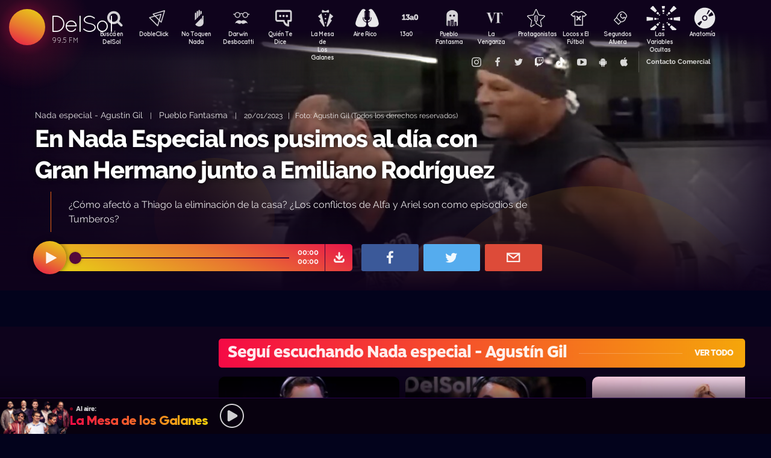

--- FILE ---
content_type: text/html; charset=UTF-8
request_url: https://dl.uy/pueblofantasma/nadaespecia/en-nada-especial-nos-pusimos-al-dia-con-gran-hermano-junto-a-emiliano-rodriguez
body_size: 67063
content:

<!doctype html>
<!--
Diseño UI/UX & HTML/CSS/JS Front-End, identidad visual y diseño: Fede Hartman — ✉️ fede😁hartman.uy — http://fede.hartman.uy – https://www.linkedin.com/in/fedehartman/
Desarrollo de Backend/Frontend & API: Pablo Erartes | https://www.linkedin.com/in/pablo-erartes-97457a23/
Desarrollo v1.0: Oct 2016 / Ene 2017
-->
<html lang="es-UY" prefix="og: http://ogp.me/ns# fb: http://ogp.me/ns/fb# article: http://ogp.me/ns/article#">
<head>
  <meta charset="utf-8">
  <title>En Nada Especial nos pusimos al día con Gran Hermano junto a Emiliano Rodríguez | Pueblo Fantasma | Nada especial - Agustín Gil DelSol</title>
  <meta name="viewport" content="width=device-width, initial-scale=1.0, viewport-fit=cover">
  <link rel="apple-touch-icon" sizes="180x180" href="https://dl.uy//public/lb/img/favicons/apple-touch-icon.png?v=2020">
  <link rel="icon" type="image/png" sizes="32x32" href="https://dl.uy//public/lb/img/favicons/favicon-32x32.png?v=2020">
  <link rel="icon" type="image/png" sizes="16x16" href="https://dl.uy//public/lb/img/favicons/favicon-16x16.png?v=2020">
  <link rel="manifest" href="https://dl.uy//public/lb/img/favicons/site.webmanifest?v=2020">
  <link rel="mask-icon" href="https://dl.uy//public/lb/img/favicons/safari-pinned-tab.svg?v=2020" color="#f56c0a">
  <link rel="shortcut icon" href="https://dl.uy//public/lb/img/favicons/favicon.ico?v=2020">
  <meta name="msapplication-TileColor" content="#01011c">
  <meta name="theme-color" content="#01011c">
  <link href="//cdn.dl.uy" rel="dns-prefetch">
  <meta name="google-site-verification" content="qax4WYMBkSWuzVWTVYNe2toKBC_BzNwyc0tC0nlUPoM" />
<meta name="facebook-domain-verification" content="k32mctak89148o2jqpruoxovhb698r" />
  <meta property="fb:app_id" content="101539647024567" />
<meta name="description" content="¿Cómo afectó a Thiago la eliminación de la casa? ¿Los conflictos de Alfa y Ariel son como episodios de Tumberos?" />
<meta property="og:image" content="https://cdn.dl.uy/solredes/37/37184.jpg?rand=848839540">
<meta property="og:title" content="En Nada Especial nos pusimos al día con Gran Hermano junto a Emiliano Rodríguez">
<meta property="og:url" content="https://dl.uy/pueblofantasma/nadaespecia/en-nada-especial-nos-pusimos-al-dia-con-gran-hermano-junto-a-emiliano-rodriguez">
<meta property="og:description" content="¿Cómo afectó a Thiago la eliminación de la casa? ¿Los conflictos de Alfa y Ariel son como episodios de Tumberos?">
<meta property="og:type" content="article" />
<meta property="article:author" content="http://facebook.com/DelSolUy" />
<meta property="article:section" content="Nada especial - Agustín Gil" />
<meta name="twitter:title" content="En Nada Especial nos pusimos al día con Gran Hermano junto a Emiliano Rodríguez">
<meta name="twitter:description" content="¿Cómo afectó a Thiago la eliminación de la casa? ¿Los conflictos de Alfa y Ariel son como episodios de Tumberos?">
<meta name="twitter:image" content="https://cdn.dl.uy/solredes/37/37184.jpg?rand=848839540">
<meta name="twitter:card" content="summary_large_image">
<meta name="twitter:creator" content="@DelSolUy" />
<meta name="twitter:site" content="@DelSolUy" />
<meta property="twitter:account_id" content="791043270260494337">
  <style>
    #body--loader{width:100vw;height:100vh;position:fixed;left:0;top:0;z-index:9000001;display:grid;place-items:center;background-color:#03031c}.loader--hide{animation-name:aniloaderhide;opacity:1;animation-duration:250ms;animation-fill-mode:forwards;animation-timing-function:ease-out}.loader--show{animation-name:aniloadershow;opacity:0;animation-duration:250ms;animation-fill-mode:forwards;animation-timing-function:ease-out}.body--loadersol{margin-bottom:30px;width:70px;height:80px;display:flex;justify-content:space-between;align-items:center;align-content:center}.body--loadersol1,.body--loadersol2,.body--loadersol3{width:20px;height:20px;border-radius:50%;background-image:-moz-linear-gradient(67deg,#f50a45 0,#f5ce0a 100%);background-image:-webkit-linear-gradient(67deg,#f50a45 0,#f5ce0a 100%);background-image:-ms-linear-gradient(67deg,#f50a45 0,#f5ce0a 100%);animation-name:aniloadersol;opacity:0;animation-duration:750ms;animation-iteration-count:infinite;animation-fill-mode:forwards;animation-timing-function:cubic-bezier(.55,.01,.55,1)}.body--loadersol2{animation-delay:250ms}.body--loadersol3{animation-delay:.5s}@keyframes aniloaderhide{0%{opacity:1;visibility:show}100%{opacity:0;visibility:hidden}}@keyframes aniloadershow{0%{opacity:0;visibility:hidden}100%{opacity:1;visibility:show}}@keyframes aniloadersol{0%{opacity:0;margin-bottom:-20px}50%{opacity:.81;margin-bottom:20px}100%{opacity:0;margin-bottom:-20px}}
  </style>
  <link rel="stylesheet" href="https://dl.uy//public/lb/css/style.css?v=2021-011">
  <link rel="stylesheet" href="https://dl.uy//public/lb/css/not-compiled-styles.css?v=2026-01-19 14:42:17">
  <link rel="stylesheet" href="https://dl.uy//public/lb/css-new/styles.css?v=2026-01-19 14:42:17">
  <script>
    var URL_BASE = "https://dl.uy/";
    var VIVO = [];
    var DOBLE = false
  </script>
  <script src="https://dl.uy//public/lb/js/sol.js?v=202110"></script>
  <script src="https://dl.uy//public/lb/js/streaming_2022.js?v=202201"></script>
</head>

<body class="body-interna body-audio">
    <input type="hidden" id="server-time" value="1442">
    <input type="hidden" id="server-week-day" value="1">
<div id="fb-root"></div>
<script async defer crossorigin="anonymous" src="https://connect.facebook.net/es_LA/sdk.js#xfbml=1&version=v8.0&appId=101539647024567&autoLogAppEvents=1" nonce="niZGwWpF"></script>
<!-- Loader
--------------------------->
<div id="body--loader" class="loader--hide"><div class="body--loadersol"><div class="body--loadersol1"></div><div class="body--loadersol2"></div><div class="body--loadersol3"></div></div></div>

<!-- Facebook
--------------------------->
<div id="fb-root"></div>
<script async defer crossorigin="anonymous" src="https://connect.facebook.net/es_LA/sdk.js#xfbml=1&version=v3.2&appId=101539647024567&autoLogAppEvents=1"></script>

<!-- Twitter
--------------------------->
<script>window.twttr=function(t,e,r){var n,i=t.getElementsByTagName(e)[0],w=window.twttr||{};return t.getElementById(r)?w:((n=t.createElement(e)).id=r,n.src="https://platform.twitter.com/widgets.js",i.parentNode.insertBefore(n,i),w._e=[],w.ready=function(t){w._e.push(t)},w)}(document,"script","twitter-wjs");</script>




<!-- Header ====================================================== -->
<header class="main-header">
  <div class="imago">
      <h1><a class="lnApp" href="https://dl.uy/" title="Volvé a DelSol">DelSol</a></h1>
      <h2 class="imago-frecuencias">
          <div class="imago-frecuencia imago-frecuencia-1">99.5 FM<span>&nbsp;</span></div>
          <div class="imago-frecuencia imago-frecuencia-2">99.5 FM<span>&nbsp;</span></div>
          <div class="imago-frecuencia imago-frecuencia-3">99.5 FM<span>&nbsp;</span></div>
      </h2>
  </div>
</header>

<!-- **** -->
<div class="buscador-bot-mobile"><a href="#" title="Buscar">Buscá</a></div>

<div class="buscador-box none">
    <div class="buscador-wrapper">
        <div class="cierrabuscador"></div>
        <form id="frmSearch">
            <input id="seacher" autocomplete="off" name="seacher" type="search" placeholder="Buscá programas, secciones, episodios" />
            <button type="submit" value="" name="btBuscar"></button>
        </form>
    </div>
</div>
<!-- **** -->

<nav class="main-nav">
    <div class="main-nav-programas">
        <div class="mobile-menu-swiper">
            <div class="swiper-wrapper">
                <div class="swiper-slide m-programa m-bu no-mobile">
                    <a class="m-bu" href="#" title="Buscar">Buscá en DelSol</a>
                </div>
                <div class="swiper-slide m-programa">
                    <a class="lnApp m-doble" href="https://dl.uy/dobleclick" title="DobleClick">DobleClick</a>
                </div>
                <div class="swiper-slide m-programa">
                    <a class="lnApp m-notoquen" href="https://dl.uy/notoquennada" title="No Toquen Nada">No Toquen Nada</a>
                </div>
                <div class="swiper-slide m-programa">
                    <a class="lnApp m-darwin" href="https://dl.uy/notoquennada/darwin" title="Darwin Desbocatti">Darwin
                        <br>Desbocatti</a>
                </div>
                <div class="swiper-slide m-programa">
                    <a class="lnApp m-quiente" href="https://dl.uy/quientedice" title="Quién Te Dice">Quién Te Dice</a>
                </div>
                <div class="swiper-slide m-programa">
                    <a class="lnApp m-mesa" href="https://dl.uy/lamesa" title="La Mesa De Los Galanes">La Mesa de
                        <br> Los Galanes</a>
                </div>
                <div class="swiper-slide m-programa">
                    <a class="lnApp m-airerico" href="https://dl.uy/airerico" title="Aire Rico">Aire Rico</a>
                </div>
                <div class="swiper-slide m-programa">
                    <a class="lnApp m-trece" href="https://dl.uy/13a0" title="13a0">13a0</a>
                </div>
                <div class="swiper-slide m-programa">
                    <a class="lnApp m-pueblo" href="https://dl.uy/pueblofantasma" title="Pueblo Fantasma">Pueblo Fantasma</a>
                </div>
                <div class="swiper-slide m-programa">
                    <a class="lnApp m-dolina" href="https://dl.uy/dolina" title="La Venganza Será Terrible">La Venganza</a>
                </div>
                <div class="swiper-slide m-programa">
                    <a class="lnApp m-protagonistas" href="https://dl.uy/protagonistas" title="Protagonistas">Protagonistas</a>
                </div>
                <div class="swiper-slide m-programa">
                    <a class="lnApp m-locos" href="https://dl.uy/locosxporelfutbol" title="Locos x El Fútbol">Locos x El Fútbol</a>
                </div>
                <div class="swiper-slide m-programa">
                    <a class="lnApp m-segundos" href="https://dl.uy/segundosafuera" title="Segundos Afuera">Segundos Afuera</a>
                </div>
                <div class="swiper-slide m-programa">
                    <a class="lnApp m-lasvariablesocultas" href="https://dl.uy/lasvariablesocultas" title="Las Variables Ocultas">Las Variables Ocultas</a>
                </div>
                <div class="swiper-slide m-programa">
                    <a class="lnApp m-anatomia" href="https://dl.uy/anatomia" title="Anatomía">Anatomía</a>
                </div>
                <!-- <div class="swiper-slide m-programa">
                    <a class="lnApp m-emitidos" href="https://dl.uy/paso" title="Pasó en DelSol">Pasó en DelSol</a>
                </div> -->
                <div class="swiper-slide m-social m-in">
                    <a target="_blank" href="https://instagram.com/DelSolUy" title="Seguinos en Instagram">
                        <span class="none">Instagram</span>
                    </a>
                </div>
                <div class="swiper-slide m-social m-fb">
                    <a target="_blank" href="https://facebook.com/DelSolUy" title="Hacete fan en Facebook">
                        <span class="none">Facebook</span>
                    </a>
                </div>
                <div class="swiper-slide m-social m-tw">
                    <a target="_blank" href="https://twitter.com/DelSolUy" title="Seguinos en Twitter">
                        <span class="none">Twitter</span>
                    </a>
                </div>
                <div class="swiper-slide m-social m-tch">
                    <a target="_blank" href="https://twitch.tv/delsoluy" title="Twitch">
                        <span class="none">Twitch</span>
                    </a>
                </div>
                <div class="swiper-slide m-social m-me">
                    <a target="_blank" href="https://www.tiktok.com/@delsoluy" title="TikTok">
                        <span class="none">TikTok</span>
                    </a>
                </div>
                <div class="swiper-slide m-social m-yt">
                    <a target="_blank" href="https://www.youtube.com/channel/UCwxfiP2WBmLEblsrGgwWNMA" title="Nuestro canal de YouTube">
                        <span class="none">YouTube</span>
                    </a>
                </div>
                <div class="swiper-slide m-social m-an">
                    <a target="_blank" href="https://play.google.com/store/apps/details?id=com.delsol.app" title="Bajate la app de Android">
                        <span class="none">Android</span>
                    </a>
                </div>
                <div class="swiper-slide m-social m-io">
                    <a target="_blank" href="https://apps.apple.com/uy/app/delsol-99-5/id1302379976" title="Bajate la app de iOs">
                        <span class="none">iOs</span>
                    </a>
                </div>
                <div class="swiper-slide m-social m-co m-co-ka">
                    <a href="#" title="Contacto Comercial">Contacto Comercial</a>
                </div>
            </div>
            <div class="swiper-scrollbar none"></div>
        </div>
    </div>
</nav>
<div class="main-header-oscuro none"></div>

<!-- **** -->
<div id="dynContent">
    
<div class="hero  audio-hero">
    <section>
        <div class="article-reproductor-box">
            <article>
                <h6>
                    <a id="contentPrograma" title="Nada especial - Agustín Gil – Pueblo Fantasma" class="lnApp" href="https://dl.uy/pueblofantasma/nadaespecia">Nada especial - Agustín Gil</a>
                    &nbsp;&nbsp;&nbsp;|&nbsp;&nbsp;&nbsp;
                    <a title="Ir a Pueblo Fantasma" class="lnApp" href="https://dl.uy/pueblofantasma">Pueblo Fantasma</a>
                    <span class="nomobile">&nbsp;&nbsp;&nbsp;|&nbsp;&nbsp;&nbsp;</span>
                    <span>20/01/2023&nbsp;&nbsp;&nbsp;|&nbsp;&nbsp;&nbsp;Foto: Agustin Gil (Todos los derechos reservados)</span>
                </h6>
                <h4 id="contentTitulo"><a class="lnApp" href="https://dl.uy/pueblofantasma/nadaespecia/en-nada-especial-nos-pusimos-al-dia-con-gran-hermano-junto-a-emiliano-rodriguez">En Nada Especial nos pusimos al día con Gran Hermano junto a Emiliano Rodríguez</a></h4>
                <p>¿Cómo afectó a Thiago la eliminación de la casa? ¿Los conflictos de Alfa y Ariel son como episodios de Tumberos?</p>
            </article>

            <div class="reproductor">
                <div class="boton-play-repro" id="repro-playpause"></div>
                <div class="reproductor-body">
                    <div id="repro-progressbar"></div>
                    <div class="repro-volume"><div id="repro-volume"></div></div>
                    <div class="repro-timer"><p><span id="repro-time-current">00:00</span><br><span id="repro-time-total">00:00</span></p></div>
                    <div class="repro-down"><a target="_blank" href="https://dl.uy/download.php?ID=37184"></a></div>

                    <audio id="reproductor" preload="none">
                                                <source src="https://cdn.dl.uy//solmp3/37184.mp3" type="audio/mpeg">
                                            </audio>
                </div>
            </div>
            <div class="social-box">
                <a target="_blank" class="social-bot social-bot-fb"
                  href="https://www.facebook.com/share.php?u=https://dl.uy/pueblofantasma/nadaespecia/en-nada-especial-nos-pusimos-al-dia-con-gran-hermano-junto-a-emiliano-rodriguez&En Nada Especial nos pusimos al día con Gran Hermano junto a Emiliano Rodríguez">
                  <span>Compartilo</span>
                </a>
                <a target="_blank" class="social-bot social-bot-tw"
                  href="https://twitter.com/home?status=En Nada Especial nos pusimos al día con Gran Hermano junto a Emiliano Rodríguez&rdquo;%20→%20https://dl.uy/pueblofantasma/nadaespecia/en-nada-especial-nos-pusimos-al-dia-con-gran-hermano-junto-a-emiliano-rodriguez%20%7C%20v&iacute;a%20%40DelSolUy">
                  <span>Tuitealo</span>
                </a>
                <a class="social-bot social-bot-wa"
                  href="whatsapp://send?text=Escuchá&nbsp;En Nada Especial nos pusimos al día con Gran Hermano junto a Emiliano Rodríguez&nbsp;acá&nbsp;de&nbsp;Pueblo Fantasma&nbsp;acá:https://dl.uy/pueblofantasma/nadaespecia/en-nada-especial-nos-pusimos-al-dia-con-gran-hermano-junto-a-emiliano-rodriguez">
                  <span>Contalo</span>
                </a>
                <a target="_blank" class="social-bot social-bot-co"
                  href="mailto:?subject=En Nada Especial nos pusimos al día con Gran Hermano junto a Emiliano Rodríguez&body=En Nada Especial nos pusimos al día con Gran Hermano junto a Emiliano Rodríguez%20→%20https://dl.uy/pueblofantasma/nadaespecia/en-nada-especial-nos-pusimos-al-dia-con-gran-hermano-junto-a-emiliano-rodriguez">
                  <span>Mandalo</span>
                </a>
            </div>
        </div>
    </section>
    <div class="efectos"><div class="circulito1"></div><div class="circulito2"></div><div class="circulito3"></div><div class="shadow-left"></div><div class="shadow-bot"></div><div class="shadow-right"></div><div class="shadow-top"></div></div>
    <div class="blur" style="background: url(https://cdn.dl.uy//solimg/360x360/26/26407.jpg) repeat center center;"></div>
    <figure><picture>
    <source id="contentImg" media="(max-width: 1023px)" srcset="https://cdn.dl.uy//solimg/360x360/26/26407.jpg">
    <img src="https://cdn.dl.uy//solimg/894x503/26/26407.jpg" alt="En Nada Especial nos pusimos al día con Gran Hermano junto a Emiliano Rodríguez - Nada especial - Agustín Gil - Pueblo Fantasma | DelSol 99.5 FM">
  </picture></figure>
</div>


<script async src="https://platform.twitter.com/widgets.js" charset="utf-8"></script>
<!-- /meta contens -->


<section class="relacionadas none">
    <div id="tirasbanners" class="acávanlosbanners">
                                                                    </div>
    <div class="tira pueblofantasma nadaespecia">
  <h3 class="dl--tira-h3">
    <a class="lnApp" href="https://dl.uy/pueblofantasma/nadaespecia" target="_blank">
      <span class="dl--tira-h3-programa">Seguí escuchando Nada especial - Agustín Gil</span>
      <span class="dl--tira-h3-line"></span>
      <span class="dl--tira-h3-vertodo">Ver todo</span>
    </a>
  </h3>
  <div class="tira-swiper">
      <div class="swiper-wrapper">
                    <div class="swiper-slide"><div class="notita-audio  ">
    <a class="tira-link lnApp" href="https://dl.uy/pueblofantasma/nadaespecia/que-subastarias-del-mundo-de-famosos-en-uruguay"></a>
    <figure>
        <img src="https://cdn.dl.uy//solimg/320X180/32/32023.jpg" alt="¿Qué subastarías del mundo de famosos en Uruguay? - Nada especial - Agustín Gil - DelSol 99.5 FM">
    </figure>
    <article>
        <h4><a class="lnApp" href="https://dl.uy/pueblofantasma/nadaespecia/que-subastarias-del-mundo-de-famosos-en-uruguay">¿Qué subastarías del mundo de famosos en Uruguay?</a></h4>
        <small>
          <a class="lnApp" href="https://dl.uy/pueblofantasma/nadaespecia">
            Nada especial - Agustín Gil          </a><br>
          Pueblo Fantasma          &nbsp;&nbsp;•&nbsp;&nbsp;
          19/04/2024        </small>
    </article>
</div></div>
                    <div class="swiper-slide"><div class="notita-audio  ">
    <a class="tira-link lnApp" href="https://dl.uy/pueblofantasma/nadaespecia/gran-hermano-nuevas-personalidades"></a>
    <figure>
        <img src="https://cdn.dl.uy//solimg/320X180/31/31446.jpg" alt="Gran Hermano: nuevas personalidades - Nada especial - Agustín Gil - DelSol 99.5 FM">
    </figure>
    <article>
        <h4><a class="lnApp" href="https://dl.uy/pueblofantasma/nadaespecia/gran-hermano-nuevas-personalidades">Gran Hermano: nuevas personalidades</a></h4>
        <small>
          <a class="lnApp" href="https://dl.uy/pueblofantasma/nadaespecia">
            Nada especial - Agustín Gil          </a><br>
          Pueblo Fantasma          &nbsp;&nbsp;•&nbsp;&nbsp;
          08/03/2024        </small>
    </article>
</div></div>
                    <div class="swiper-slide"><div class="notita-audio  ">
    <a class="tira-link lnApp" href="https://dl.uy/pueblofantasma/nadaespecia/marcela-iglesias-la-barbie-argentina-que-vive-en-hollywood"></a>
    <figure>
        <img src="https://cdn.dl.uy//solimg/320X180/31/31327.jpg" alt="Marcela Iglesias: la Barbie argentina que vive en Hollywood - Nada especial - Agustín Gil - DelSol 99.5 FM">
    </figure>
    <article>
        <h4><a class="lnApp" href="https://dl.uy/pueblofantasma/nadaespecia/marcela-iglesias-la-barbie-argentina-que-vive-en-hollywood">Marcela Iglesias: la Barbie argentina que vive en Hollywood</a></h4>
        <small>
          <a class="lnApp" href="https://dl.uy/pueblofantasma/nadaespecia">
            Nada especial - Agustín Gil          </a><br>
          Pueblo Fantasma          &nbsp;&nbsp;•&nbsp;&nbsp;
          01/03/2024        </small>
    </article>
</div></div>
                    <div class="swiper-slide"><div class="notita-audio  ">
    <a class="tira-link lnApp" href="https://dl.uy/pueblofantasma/nadaespecia/cata-de-gran-hermano-no-se-guardo-nada"></a>
    <figure>
        <img src="https://cdn.dl.uy//solimg/320X180/31/31005.jpg" alt="Cata de Gran Hermano no se guardó nada  - Nada especial - Agustín Gil - DelSol 99.5 FM">
    </figure>
    <article>
        <h4><a class="lnApp" href="https://dl.uy/pueblofantasma/nadaespecia/cata-de-gran-hermano-no-se-guardo-nada">Cata de Gran Hermano no se guardó nada </a></h4>
        <small>
          <a class="lnApp" href="https://dl.uy/pueblofantasma/nadaespecia">
            Nada especial - Agustín Gil          </a><br>
          Pueblo Fantasma          &nbsp;&nbsp;•&nbsp;&nbsp;
          12/02/2024        </small>
    </article>
</div></div>
                              <div class="swiper-slide slide-ver-mas"><a class="lnApp" href="https://dl.uy/pueblofantasma/nadaespecia">Más contenido de Seguí escuchando Nada especial - Agustín Gil</a></div>
                </div>
      <div class="swiper-arrows-tira"><div class="swiper-button-next"></div><div class="swiper-button-prev"></div></div>
  </div>
</div><div class="tira pueblofantasma">
  <h3 class="dl--tira-h3">
    <a class="lnApp" href="https://dl.uy/pueblofantasma" target="_blank">
      <span class="dl--tira-h3-programa">Pueblo Fantasma</span>
      <span class="dl--tira-h3-line"></span>
      <span class="dl--tira-h3-vertodo">Ver todo</span>
    </a>
  </h3>
  <div class="tira-swiper">
      <div class="swiper-wrapper">
                    <div class="swiper-slide"><div class="notita-audio  ">
    <a class="tira-link lnApp" href="https://dl.uy/pueblofantasma/sexualidadessintabu/que-es-la-sexualidad"></a>
    <figure>
        <img src="https://cdn.dl.uy//solimg/320X180/35/35669.jpg" alt="¿Qué es la sexualidad? - Sexualidades sin tabú - Yamila Diaz - DelSol 99.5 FM">
    </figure>
    <article>
        <h4><a class="lnApp" href="https://dl.uy/pueblofantasma/sexualidadessintabu/que-es-la-sexualidad">¿Qué es la sexualidad?</a></h4>
        <small>
          <a class="lnApp" href="https://dl.uy/pueblofantasma/sexualidadessintabu">
            Sexualidades sin tabú - Yamila Diaz          </a><br>
          Pueblo Fantasma          &nbsp;&nbsp;•&nbsp;&nbsp;
          10/03/2025        </small>
    </article>
</div></div>
                    <div class="swiper-slide"><div class="notita-audio  ">
    <a class="tira-link lnApp" href="https://dl.uy/pueblofantasma/aperturaycharla/actividades-solitarias"></a>
    <figure>
        <img src="https://cdn.dl.uy//solimg/320X180/35/35668.jpg" alt="Actividades solitarias - Apertura y charla - DelSol 99.5 FM">
    </figure>
    <article>
        <h4><a class="lnApp" href="https://dl.uy/pueblofantasma/aperturaycharla/actividades-solitarias">Actividades solitarias</a></h4>
        <small>
          <a class="lnApp" href="https://dl.uy/pueblofantasma/aperturaycharla">
            Apertura y charla          </a><br>
          Pueblo Fantasma          &nbsp;&nbsp;•&nbsp;&nbsp;
          10/03/2025        </small>
    </article>
</div></div>
                    <div class="swiper-slide"><div class="notita-audio  ">
    <a class="tira-link lnApp" href="https://dl.uy/pueblofantasma/hablandoenserie/no-vamos-a-hablar-de-los-oscars"></a>
    <figure>
        <img src="https://cdn.dl.uy//solimg/320X180/35/35664.jpg" alt="No vamos a hablar de los Oscars - Hablando en serie - Vero Piñeyrúa - DelSol 99.5 FM">
    </figure>
    <article>
        <h4><a class="lnApp" href="https://dl.uy/pueblofantasma/hablandoenserie/no-vamos-a-hablar-de-los-oscars">No vamos a hablar de los Oscars</a></h4>
        <small>
          <a class="lnApp" href="https://dl.uy/pueblofantasma/hablandoenserie">
            Hablando en serie - Vero Piñeyrúa          </a><br>
          Pueblo Fantasma          &nbsp;&nbsp;•&nbsp;&nbsp;
          05/03/2025        </small>
    </article>
</div></div>
                    <div class="swiper-slide"><div class="notita-audio  ">
    <a class="tira-link lnApp" href="https://dl.uy/pueblofantasma/eldivague/playa-o-piscina"></a>
    <figure>
        <img src="https://cdn.dl.uy//solimg/320X180/35/35663.jpg" alt="¿Playa o piscina? - El Divague - DelSol 99.5 FM">
    </figure>
    <article>
        <h4><a class="lnApp" href="https://dl.uy/pueblofantasma/eldivague/playa-o-piscina">¿Playa o piscina?</a></h4>
        <small>
          <a class="lnApp" href="https://dl.uy/pueblofantasma/eldivague">
            El Divague          </a><br>
          Pueblo Fantasma          &nbsp;&nbsp;•&nbsp;&nbsp;
          05/03/2025        </small>
    </article>
</div></div>
                              <div class="swiper-slide slide-ver-mas"><a class="lnApp" href="https://dl.uy/pueblofantasma">Más contenido de Pueblo Fantasma</a></div>
                </div>
      <div class="swiper-arrows-tira"><div class="swiper-button-next"></div><div class="swiper-button-prev"></div></div>
  </div>
</div><div class="tira ">
  <h3 class="dl--tira-h3">
    <a class="lnApp" href="https://dl.uy/#" target="_blank">
      <span class="dl--tira-h3-programa">Últimos audios </span>
      <span class="dl--tira-h3-line"></span>
      <span class="dl--tira-h3-vertodo">Ver todo</span>
    </a>
  </h3>
  <div class="tira-swiper">
      <div class="swiper-wrapper">
                    <div class="swiper-slide"><div class="notita-audio programa-ntn ">
    <a class="tira-link lnApp" href="https://dl.uy/notoquennada/darwindeporte/la-crisis-del-real-madrid-llego-a-la-final-de-la-copa-africa"></a>
    <figure>
        <img src="https://cdn.dl.uy//solimg/320X180/38/38880.jpg" alt="La crisis del Real Madrid llegó a la final de la Copa África - Darwin - Columna Deportiva - DelSol 99.5 FM">
    </figure>
    <article>
        <h4><a class="lnApp" href="https://dl.uy/notoquennada/darwindeporte/la-crisis-del-real-madrid-llego-a-la-final-de-la-copa-africa">La crisis del Real Madrid llegó a la final de la Copa África</a></h4>
        <small>
          <a class="lnApp" href="https://dl.uy/notoquennada/darwindeporte">
            Darwin - Columna Deportiva          </a><br>
          No Toquen Nada          &nbsp;&nbsp;•&nbsp;&nbsp;
          19/01/2026        </small>
    </article>
</div></div>
                    <div class="swiper-slide"><div class="notita-audio programa-ntn ">
    <a class="tira-link lnApp" href="https://dl.uy/notoquennada/ronda_oficios/voces-de-las-canchas-entre-el-oficio-y-el-hincha"></a>
    <figure>
        <img src="https://cdn.dl.uy//solimg/320X180/38/38878.jpg" alt="Voces de las canchas, entre el oficio y el hincha   - Ronda de oficios - DelSol 99.5 FM">
    </figure>
    <article>
        <h4><a class="lnApp" href="https://dl.uy/notoquennada/ronda_oficios/voces-de-las-canchas-entre-el-oficio-y-el-hincha">Voces de las canchas, entre el oficio y el hincha  </a></h4>
        <small>
          <a class="lnApp" href="https://dl.uy/notoquennada/ronda_oficios">
            Ronda de oficios          </a><br>
          No Toquen Nada          &nbsp;&nbsp;•&nbsp;&nbsp;
          19/01/2026        </small>
    </article>
</div></div>
                    <div class="swiper-slide"><div class="notita-audio programa-ntn ">
    <a class="tira-link lnApp" href="https://dl.uy/notoquennada/informes/transporte-podra-cobrar-multas-por-luz-roja-y-adelantamientos"></a>
    <figure>
        <img src="https://cdn.dl.uy//solimg/320X180/12/12253.jpg" alt="Transporte podrá cobrar multas por luz roja y adelantamientos  - Informes - DelSol 99.5 FM">
    </figure>
    <article>
        <h4><a class="lnApp" href="https://dl.uy/notoquennada/informes/transporte-podra-cobrar-multas-por-luz-roja-y-adelantamientos">Transporte podrá cobrar multas por luz roja y adelantamientos </a></h4>
        <small>
          <a class="lnApp" href="https://dl.uy/notoquennada/informes">
            Informes          </a><br>
          No Toquen Nada          &nbsp;&nbsp;•&nbsp;&nbsp;
          19/01/2026        </small>
    </article>
</div></div>
                    <div class="swiper-slide"><div class="notita-audio programa-ntn ">
    <a class="tira-link lnApp" href="https://dl.uy/notoquennada/darwincolumna/darwin-pide-contratar-hinchas-del-multilateralismo-para-que-el-acuerdo-ue-mercosur-contagie-emocion"></a>
    <figure>
        <img src="https://cdn.dl.uy//solimg/320X180/38/38877.jpg" alt="Darwin pide contratar hinchas del multilateralismo para que el acuerdo UE Mercosur contagie emoción - Columna de Darwin - DelSol 99.5 FM">
    </figure>
    <article>
        <h4><a class="lnApp" href="https://dl.uy/notoquennada/darwincolumna/darwin-pide-contratar-hinchas-del-multilateralismo-para-que-el-acuerdo-ue-mercosur-contagie-emocion">Darwin pide contratar hinchas del multilateralismo para que el acuerdo UE Mercosur contagie emoción</a></h4>
        <small>
          <a class="lnApp" href="https://dl.uy/notoquennada/darwincolumna">
            Columna de Darwin          </a><br>
          No Toquen Nada          &nbsp;&nbsp;•&nbsp;&nbsp;
          19/01/2026        </small>
    </article>
</div></div>
                          </div>
      <div class="swiper-arrows-tira"><div class="swiper-button-next"></div><div class="swiper-button-prev"></div></div>
  </div>
</div><div class="box180" style="display: none;">
    <div class="head180">
        <h3><a href="https://180.com.uy?ref=delsol" target="_blank"><span class="none">180</span></a></h3>
        <ul class="redes180">
            <li><a title="Seguinos en Facebook" target="_blank" href="https://facebook.com/180uy"><span class="none">Facebook de 180</span></a></li>
            <li><a title="Seguinos en Twitter" target="_blank" href="https://twitter.com/180uy"><span class="none">Twitter de 180</span></a></li>
            <li><a title="Seguinos en Instagram" target="_blank" href="https://instagram.com/180uy"><span class="none">Instagram de 180</span></a></li>
        </ul>
    </div>
    <div class="tira-swiper">
        <div class="swiper-wrapper">
                        <div class="swiper-slide">
                <div class="notita-180">
                    <article><small>Sociedad</small><h4><a target="_blank" href="https://www.180.com.uy/articulo/85832_despidos-cuando-son-indirectos-por-enfermedad-o-notoria-mala-conducta&ref=delsol">Despidos: cuándo son “indirectos”, “por enfermedad” o “notoria mala conducta”</a></h4></article>
                    <figure><img src="https://cdn.180.com.uy//media/320X180/137/137687.jpg" alt="Despidos: cuándo son “indirectos”, “por enfermedad” o “notoria mala conducta” | 180"></figure>
                </div>
            </div>
                        <div class="swiper-slide">
                <div class="notita-180">
                    <article><small>Sociedad</small><h4><a target="_blank" href="https://www.180.com.uy/articulo/85823_fojas-ad-quo-iura-novit-curia-cuando-la-justicia-habla-dificil&ref=delsol">“Fojas”, “ad quo”, “iura novit curia”: cuando la justicia habla difícil</a></h4></article>
                    <figure><img src="https://cdn.180.com.uy//media/320X180/137/137677.jpg" alt="“Fojas”, “ad quo”, “iura novit curia”: cuando la justicia habla difícil | 180"></figure>
                </div>
            </div>
                        <div class="swiper-slide">
                <div class="notita-180">
                    <article><small>Economía</small><h4><a target="_blank" href="https://www.180.com.uy/articulo/85799_el-gobierno-uso-el-monopolio-de-ancap-para-contender-el-alza-de-precios&ref=delsol">El gobierno usó el monopolio de Ancap “para contener el alza de precios”</a></h4></article>
                    <figure><img src="https://cdn.180.com.uy//media/320X180/137/137652.jpg" alt="El gobierno usó el monopolio de Ancap “para contener el alza de precios” | 180"></figure>
                </div>
            </div>
                        <div class="swiper-slide">
                <div class="notita-180">
                    <article><small>Política</small><h4><a target="_blank" href="https://www.180.com.uy/articulo/85778_el-debate-de-seguridad-la-doble-realidad-de-la-matrix-y-el-cambio-de-paradigma&ref=delsol">El debate de seguridad: “la doble realidad de la Matrix” y el “cambio de paradigma”</a></h4></article>
                    <figure><img src="https://cdn.180.com.uy//media/320X180/137/137632.jpg" alt="El debate de seguridad: “la doble realidad de la Matrix” y el “cambio de paradigma” | 180"></figure>
                </div>
            </div>
                        <div class="swiper-slide">
                <div class="notita-180">
                    <article><small>Sociedad</small><h4><a target="_blank" href="https://www.180.com.uy/articulo/85768_trabajo-a-traves-de-plataformas-digitales-la-ambiguedad-es-la-regla&ref=delsol">Trabajo a través de plataformas digitales: “la ambigüedad es la regla”</a></h4></article>
                    <figure><img src="https://cdn.180.com.uy//media/320X180/137/137622.jpg" alt="Trabajo a través de plataformas digitales: “la ambigüedad es la regla” | 180"></figure>
                </div>
            </div>
                        <div class="swiper-slide">
                <div class="notita-180">
                    <article><small>Política</small><h4><a target="_blank" href="https://www.180.com.uy/articulo/85765_calefaccion-la-bomba-de-calor-el-desperdicio-de-las-estufas-abiertas-y-el-auge-de-los-pellets&ref=delsol">Calefacción: la “bomba de calor”, el “desperdicio” de las estufas abiertas y el auge de los pellets</a></h4></article>
                    <figure><img src="https://cdn.180.com.uy//media/320X180/137/137619.jpg" alt="Calefacción: la “bomba de calor”, el “desperdicio” de las estufas abiertas y el auge de los pellets | 180"></figure>
                </div>
            </div>
                        <div class="swiper-slide slide-ver-mas"><a target="_blank" href="https://180.com.uy?ref=delsol">Ver todas las noticias de 180</a></div>
        </div>
        <div class="swiper-arrows-tira"><div class="swiper-button-next"></div><div class="swiper-button-prev"></div></div>
    </div>
</div></section>

<div class="main">
    <!-- meta contens -->
    <article class="meta-content">
        <style>
            video-container {
                iframe {
                    width:1000px!important;
                    height:567px!important;
                    margin-bottom:100px;
                }
            }
        </style>
            </article>
    <div class="tirasbanners"><div class="tira pueblofantasma nadaespecia">
  <h3 class="dl--tira-h3">
    <a class="lnApp" href="https://dl.uy/pueblofantasma/nadaespecia" target="_blank">
      <span class="dl--tira-h3-programa">Seguí escuchando Nada especial - Agustín Gil</span>
      <span class="dl--tira-h3-line"></span>
      <span class="dl--tira-h3-vertodo">Ver todo</span>
    </a>
  </h3>
  <div class="tira-swiper">
      <div class="swiper-wrapper">
                    <div class="swiper-slide"><div class="notita-audio  ">
    <a class="tira-link lnApp" href="https://dl.uy/pueblofantasma/nadaespecia/que-subastarias-del-mundo-de-famosos-en-uruguay"></a>
    <figure>
        <img src="https://cdn.dl.uy//solimg/320X180/32/32023.jpg" alt="¿Qué subastarías del mundo de famosos en Uruguay? - Nada especial - Agustín Gil - DelSol 99.5 FM">
    </figure>
    <article>
        <h4><a class="lnApp" href="https://dl.uy/pueblofantasma/nadaespecia/que-subastarias-del-mundo-de-famosos-en-uruguay">¿Qué subastarías del mundo de famosos en Uruguay?</a></h4>
        <small>
          <a class="lnApp" href="https://dl.uy/pueblofantasma/nadaespecia">
            Nada especial - Agustín Gil          </a><br>
          Pueblo Fantasma          &nbsp;&nbsp;•&nbsp;&nbsp;
          19/04/2024        </small>
    </article>
</div></div>
                    <div class="swiper-slide"><div class="notita-audio  ">
    <a class="tira-link lnApp" href="https://dl.uy/pueblofantasma/nadaespecia/gran-hermano-nuevas-personalidades"></a>
    <figure>
        <img src="https://cdn.dl.uy//solimg/320X180/31/31446.jpg" alt="Gran Hermano: nuevas personalidades - Nada especial - Agustín Gil - DelSol 99.5 FM">
    </figure>
    <article>
        <h4><a class="lnApp" href="https://dl.uy/pueblofantasma/nadaespecia/gran-hermano-nuevas-personalidades">Gran Hermano: nuevas personalidades</a></h4>
        <small>
          <a class="lnApp" href="https://dl.uy/pueblofantasma/nadaespecia">
            Nada especial - Agustín Gil          </a><br>
          Pueblo Fantasma          &nbsp;&nbsp;•&nbsp;&nbsp;
          08/03/2024        </small>
    </article>
</div></div>
                    <div class="swiper-slide"><div class="notita-audio  ">
    <a class="tira-link lnApp" href="https://dl.uy/pueblofantasma/nadaespecia/marcela-iglesias-la-barbie-argentina-que-vive-en-hollywood"></a>
    <figure>
        <img src="https://cdn.dl.uy//solimg/320X180/31/31327.jpg" alt="Marcela Iglesias: la Barbie argentina que vive en Hollywood - Nada especial - Agustín Gil - DelSol 99.5 FM">
    </figure>
    <article>
        <h4><a class="lnApp" href="https://dl.uy/pueblofantasma/nadaespecia/marcela-iglesias-la-barbie-argentina-que-vive-en-hollywood">Marcela Iglesias: la Barbie argentina que vive en Hollywood</a></h4>
        <small>
          <a class="lnApp" href="https://dl.uy/pueblofantasma/nadaespecia">
            Nada especial - Agustín Gil          </a><br>
          Pueblo Fantasma          &nbsp;&nbsp;•&nbsp;&nbsp;
          01/03/2024        </small>
    </article>
</div></div>
                    <div class="swiper-slide"><div class="notita-audio  ">
    <a class="tira-link lnApp" href="https://dl.uy/pueblofantasma/nadaespecia/cata-de-gran-hermano-no-se-guardo-nada"></a>
    <figure>
        <img src="https://cdn.dl.uy//solimg/320X180/31/31005.jpg" alt="Cata de Gran Hermano no se guardó nada  - Nada especial - Agustín Gil - DelSol 99.5 FM">
    </figure>
    <article>
        <h4><a class="lnApp" href="https://dl.uy/pueblofantasma/nadaespecia/cata-de-gran-hermano-no-se-guardo-nada">Cata de Gran Hermano no se guardó nada </a></h4>
        <small>
          <a class="lnApp" href="https://dl.uy/pueblofantasma/nadaespecia">
            Nada especial - Agustín Gil          </a><br>
          Pueblo Fantasma          &nbsp;&nbsp;•&nbsp;&nbsp;
          12/02/2024        </small>
    </article>
</div></div>
                              <div class="swiper-slide slide-ver-mas"><a class="lnApp" href="https://dl.uy/pueblofantasma/nadaespecia">Más contenido de Seguí escuchando Nada especial - Agustín Gil</a></div>
                </div>
      <div class="swiper-arrows-tira"><div class="swiper-button-next"></div><div class="swiper-button-prev"></div></div>
  </div>
</div></div><div class="tirasbanners"><div class="tira pueblofantasma">
  <h3 class="dl--tira-h3">
    <a class="lnApp" href="https://dl.uy/pueblofantasma" target="_blank">
      <span class="dl--tira-h3-programa">Pueblo Fantasma</span>
      <span class="dl--tira-h3-line"></span>
      <span class="dl--tira-h3-vertodo">Ver todo</span>
    </a>
  </h3>
  <div class="tira-swiper">
      <div class="swiper-wrapper">
                    <div class="swiper-slide"><div class="notita-audio  ">
    <a class="tira-link lnApp" href="https://dl.uy/pueblofantasma/sexualidadessintabu/que-es-la-sexualidad"></a>
    <figure>
        <img src="https://cdn.dl.uy//solimg/320X180/35/35669.jpg" alt="¿Qué es la sexualidad? - Sexualidades sin tabú - Yamila Diaz - DelSol 99.5 FM">
    </figure>
    <article>
        <h4><a class="lnApp" href="https://dl.uy/pueblofantasma/sexualidadessintabu/que-es-la-sexualidad">¿Qué es la sexualidad?</a></h4>
        <small>
          <a class="lnApp" href="https://dl.uy/pueblofantasma/sexualidadessintabu">
            Sexualidades sin tabú - Yamila Diaz          </a><br>
          Pueblo Fantasma          &nbsp;&nbsp;•&nbsp;&nbsp;
          10/03/2025        </small>
    </article>
</div></div>
                    <div class="swiper-slide"><div class="notita-audio  ">
    <a class="tira-link lnApp" href="https://dl.uy/pueblofantasma/aperturaycharla/actividades-solitarias"></a>
    <figure>
        <img src="https://cdn.dl.uy//solimg/320X180/35/35668.jpg" alt="Actividades solitarias - Apertura y charla - DelSol 99.5 FM">
    </figure>
    <article>
        <h4><a class="lnApp" href="https://dl.uy/pueblofantasma/aperturaycharla/actividades-solitarias">Actividades solitarias</a></h4>
        <small>
          <a class="lnApp" href="https://dl.uy/pueblofantasma/aperturaycharla">
            Apertura y charla          </a><br>
          Pueblo Fantasma          &nbsp;&nbsp;•&nbsp;&nbsp;
          10/03/2025        </small>
    </article>
</div></div>
                    <div class="swiper-slide"><div class="notita-audio  ">
    <a class="tira-link lnApp" href="https://dl.uy/pueblofantasma/hablandoenserie/no-vamos-a-hablar-de-los-oscars"></a>
    <figure>
        <img src="https://cdn.dl.uy//solimg/320X180/35/35664.jpg" alt="No vamos a hablar de los Oscars - Hablando en serie - Vero Piñeyrúa - DelSol 99.5 FM">
    </figure>
    <article>
        <h4><a class="lnApp" href="https://dl.uy/pueblofantasma/hablandoenserie/no-vamos-a-hablar-de-los-oscars">No vamos a hablar de los Oscars</a></h4>
        <small>
          <a class="lnApp" href="https://dl.uy/pueblofantasma/hablandoenserie">
            Hablando en serie - Vero Piñeyrúa          </a><br>
          Pueblo Fantasma          &nbsp;&nbsp;•&nbsp;&nbsp;
          05/03/2025        </small>
    </article>
</div></div>
                    <div class="swiper-slide"><div class="notita-audio  ">
    <a class="tira-link lnApp" href="https://dl.uy/pueblofantasma/eldivague/playa-o-piscina"></a>
    <figure>
        <img src="https://cdn.dl.uy//solimg/320X180/35/35663.jpg" alt="¿Playa o piscina? - El Divague - DelSol 99.5 FM">
    </figure>
    <article>
        <h4><a class="lnApp" href="https://dl.uy/pueblofantasma/eldivague/playa-o-piscina">¿Playa o piscina?</a></h4>
        <small>
          <a class="lnApp" href="https://dl.uy/pueblofantasma/eldivague">
            El Divague          </a><br>
          Pueblo Fantasma          &nbsp;&nbsp;•&nbsp;&nbsp;
          05/03/2025        </small>
    </article>
</div></div>
                              <div class="swiper-slide slide-ver-mas"><a class="lnApp" href="https://dl.uy/pueblofantasma">Más contenido de Pueblo Fantasma</a></div>
                </div>
      <div class="swiper-arrows-tira"><div class="swiper-button-next"></div><div class="swiper-button-prev"></div></div>
  </div>
</div></div><div class="tirasbanners"><div class="tira ">
  <h3 class="dl--tira-h3">
    <a class="lnApp" href="https://dl.uy/#" target="_blank">
      <span class="dl--tira-h3-programa">Últimos audios </span>
      <span class="dl--tira-h3-line"></span>
      <span class="dl--tira-h3-vertodo">Ver todo</span>
    </a>
  </h3>
  <div class="tira-swiper">
      <div class="swiper-wrapper">
                    <div class="swiper-slide"><div class="notita-audio programa-ntn ">
    <a class="tira-link lnApp" href="https://dl.uy/notoquennada/darwindeporte/la-crisis-del-real-madrid-llego-a-la-final-de-la-copa-africa"></a>
    <figure>
        <img src="https://cdn.dl.uy//solimg/320X180/38/38880.jpg" alt="La crisis del Real Madrid llegó a la final de la Copa África - Darwin - Columna Deportiva - DelSol 99.5 FM">
    </figure>
    <article>
        <h4><a class="lnApp" href="https://dl.uy/notoquennada/darwindeporte/la-crisis-del-real-madrid-llego-a-la-final-de-la-copa-africa">La crisis del Real Madrid llegó a la final de la Copa África</a></h4>
        <small>
          <a class="lnApp" href="https://dl.uy/notoquennada/darwindeporte">
            Darwin - Columna Deportiva          </a><br>
          No Toquen Nada          &nbsp;&nbsp;•&nbsp;&nbsp;
          19/01/2026        </small>
    </article>
</div></div>
                    <div class="swiper-slide"><div class="notita-audio programa-ntn ">
    <a class="tira-link lnApp" href="https://dl.uy/notoquennada/ronda_oficios/voces-de-las-canchas-entre-el-oficio-y-el-hincha"></a>
    <figure>
        <img src="https://cdn.dl.uy//solimg/320X180/38/38878.jpg" alt="Voces de las canchas, entre el oficio y el hincha   - Ronda de oficios - DelSol 99.5 FM">
    </figure>
    <article>
        <h4><a class="lnApp" href="https://dl.uy/notoquennada/ronda_oficios/voces-de-las-canchas-entre-el-oficio-y-el-hincha">Voces de las canchas, entre el oficio y el hincha  </a></h4>
        <small>
          <a class="lnApp" href="https://dl.uy/notoquennada/ronda_oficios">
            Ronda de oficios          </a><br>
          No Toquen Nada          &nbsp;&nbsp;•&nbsp;&nbsp;
          19/01/2026        </small>
    </article>
</div></div>
                    <div class="swiper-slide"><div class="notita-audio programa-ntn ">
    <a class="tira-link lnApp" href="https://dl.uy/notoquennada/informes/transporte-podra-cobrar-multas-por-luz-roja-y-adelantamientos"></a>
    <figure>
        <img src="https://cdn.dl.uy//solimg/320X180/12/12253.jpg" alt="Transporte podrá cobrar multas por luz roja y adelantamientos  - Informes - DelSol 99.5 FM">
    </figure>
    <article>
        <h4><a class="lnApp" href="https://dl.uy/notoquennada/informes/transporte-podra-cobrar-multas-por-luz-roja-y-adelantamientos">Transporte podrá cobrar multas por luz roja y adelantamientos </a></h4>
        <small>
          <a class="lnApp" href="https://dl.uy/notoquennada/informes">
            Informes          </a><br>
          No Toquen Nada          &nbsp;&nbsp;•&nbsp;&nbsp;
          19/01/2026        </small>
    </article>
</div></div>
                    <div class="swiper-slide"><div class="notita-audio programa-ntn ">
    <a class="tira-link lnApp" href="https://dl.uy/notoquennada/darwincolumna/darwin-pide-contratar-hinchas-del-multilateralismo-para-que-el-acuerdo-ue-mercosur-contagie-emocion"></a>
    <figure>
        <img src="https://cdn.dl.uy//solimg/320X180/38/38877.jpg" alt="Darwin pide contratar hinchas del multilateralismo para que el acuerdo UE Mercosur contagie emoción - Columna de Darwin - DelSol 99.5 FM">
    </figure>
    <article>
        <h4><a class="lnApp" href="https://dl.uy/notoquennada/darwincolumna/darwin-pide-contratar-hinchas-del-multilateralismo-para-que-el-acuerdo-ue-mercosur-contagie-emocion">Darwin pide contratar hinchas del multilateralismo para que el acuerdo UE Mercosur contagie emoción</a></h4>
        <small>
          <a class="lnApp" href="https://dl.uy/notoquennada/darwincolumna">
            Columna de Darwin          </a><br>
          No Toquen Nada          &nbsp;&nbsp;•&nbsp;&nbsp;
          19/01/2026        </small>
    </article>
</div></div>
                          </div>
      <div class="swiper-arrows-tira"><div class="swiper-button-next"></div><div class="swiper-button-prev"></div></div>
  </div>
</div></div><div class="tirasbanners"><div class="box180" style="display: none;">
    <div class="head180">
        <h3><a href="https://180.com.uy?ref=delsol" target="_blank"><span class="none">180</span></a></h3>
        <ul class="redes180">
            <li><a title="Seguinos en Facebook" target="_blank" href="https://facebook.com/180uy"><span class="none">Facebook de 180</span></a></li>
            <li><a title="Seguinos en Twitter" target="_blank" href="https://twitter.com/180uy"><span class="none">Twitter de 180</span></a></li>
            <li><a title="Seguinos en Instagram" target="_blank" href="https://instagram.com/180uy"><span class="none">Instagram de 180</span></a></li>
        </ul>
    </div>
    <div class="tira-swiper">
        <div class="swiper-wrapper">
                        <div class="swiper-slide">
                <div class="notita-180">
                    <article><small>Sociedad</small><h4><a target="_blank" href="https://www.180.com.uy/articulo/85832_despidos-cuando-son-indirectos-por-enfermedad-o-notoria-mala-conducta&ref=delsol">Despidos: cuándo son “indirectos”, “por enfermedad” o “notoria mala conducta”</a></h4></article>
                    <figure><img src="https://cdn.180.com.uy//media/320X180/137/137687.jpg" alt="Despidos: cuándo son “indirectos”, “por enfermedad” o “notoria mala conducta” | 180"></figure>
                </div>
            </div>
                        <div class="swiper-slide">
                <div class="notita-180">
                    <article><small>Sociedad</small><h4><a target="_blank" href="https://www.180.com.uy/articulo/85823_fojas-ad-quo-iura-novit-curia-cuando-la-justicia-habla-dificil&ref=delsol">“Fojas”, “ad quo”, “iura novit curia”: cuando la justicia habla difícil</a></h4></article>
                    <figure><img src="https://cdn.180.com.uy//media/320X180/137/137677.jpg" alt="“Fojas”, “ad quo”, “iura novit curia”: cuando la justicia habla difícil | 180"></figure>
                </div>
            </div>
                        <div class="swiper-slide">
                <div class="notita-180">
                    <article><small>Economía</small><h4><a target="_blank" href="https://www.180.com.uy/articulo/85799_el-gobierno-uso-el-monopolio-de-ancap-para-contender-el-alza-de-precios&ref=delsol">El gobierno usó el monopolio de Ancap “para contener el alza de precios”</a></h4></article>
                    <figure><img src="https://cdn.180.com.uy//media/320X180/137/137652.jpg" alt="El gobierno usó el monopolio de Ancap “para contener el alza de precios” | 180"></figure>
                </div>
            </div>
                        <div class="swiper-slide">
                <div class="notita-180">
                    <article><small>Política</small><h4><a target="_blank" href="https://www.180.com.uy/articulo/85778_el-debate-de-seguridad-la-doble-realidad-de-la-matrix-y-el-cambio-de-paradigma&ref=delsol">El debate de seguridad: “la doble realidad de la Matrix” y el “cambio de paradigma”</a></h4></article>
                    <figure><img src="https://cdn.180.com.uy//media/320X180/137/137632.jpg" alt="El debate de seguridad: “la doble realidad de la Matrix” y el “cambio de paradigma” | 180"></figure>
                </div>
            </div>
                        <div class="swiper-slide">
                <div class="notita-180">
                    <article><small>Sociedad</small><h4><a target="_blank" href="https://www.180.com.uy/articulo/85768_trabajo-a-traves-de-plataformas-digitales-la-ambiguedad-es-la-regla&ref=delsol">Trabajo a través de plataformas digitales: “la ambigüedad es la regla”</a></h4></article>
                    <figure><img src="https://cdn.180.com.uy//media/320X180/137/137622.jpg" alt="Trabajo a través de plataformas digitales: “la ambigüedad es la regla” | 180"></figure>
                </div>
            </div>
                        <div class="swiper-slide">
                <div class="notita-180">
                    <article><small>Política</small><h4><a target="_blank" href="https://www.180.com.uy/articulo/85765_calefaccion-la-bomba-de-calor-el-desperdicio-de-las-estufas-abiertas-y-el-auge-de-los-pellets&ref=delsol">Calefacción: la “bomba de calor”, el “desperdicio” de las estufas abiertas y el auge de los pellets</a></h4></article>
                    <figure><img src="https://cdn.180.com.uy//media/320X180/137/137619.jpg" alt="Calefacción: la “bomba de calor”, el “desperdicio” de las estufas abiertas y el auge de los pellets | 180"></figure>
                </div>
            </div>
                        <div class="swiper-slide slide-ver-mas"><a target="_blank" href="https://180.com.uy?ref=delsol">Ver todas las noticias de 180</a></div>
        </div>
        <div class="swiper-arrows-tira"><div class="swiper-button-next"></div><div class="swiper-button-prev"></div></div>
    </div>
</div></div><div class="tirasbanners"></div><div class="tirasbanners"></div><div class="tirasbanners"></div><div class="tirasbanners"></div><script type="text/javascript">

$(document).ready(
    function () {

        /*--| REPRODUCTOR |-*/
        var $repro = $("#reproductor"),
            REPRO = $repro[0],
            audActive = 'cnt'

        REPRO.volume = 0.75;
        REPRO.addEventListener("timeupdate",
            function() {
                $("#repro-progressbar").slider('value', ~~(100/REPRO.duration*REPRO.currentTime));
                $('#repro-time-current').text(getTime(REPRO.currentTime));
                $('#repro-time-total').text(getTime(REPRO.duration));
            }
        );

        
         $('#repro-volume').slider( {
            value : REPRO.volume*100,
            slide : function(ev, ui) {
                REPRO.volume = ui.value/100;
            }
        });

       $("#repro-progressbar").slider( {
            value : REPRO.currentTime,
            slide : function(ev, ui) {
                REPRO.currentTime = REPRO.duration/100*ui.value;
            }
        });

        $('#repro-playpause').click(
            function(e) {
                e.preventDefault();
                return REPRO[REPRO.paused ? 'play' : 'pause']();
            }
        );

        /*--| Play/Pausa |--*/
        $(".boton-play-repro").click(
            function(e) {
                e.preventDefault();
                $(this).toggleClass("repro-is-playing");
                $(".boton-play-streaming").removeClass("streaming-is-playing");
            }
        );

        $(".boton-play-repro").one('click',
            function(e) {
                e.preventDefault();
                $.get('https://dl.uy/play.php?ID=37184');
                $(".karenAudio300").fadeIn(150);
                setInterval(function(){ $(".karenAudio300").fadeOut(300) }, 20000);
            }
        );

        $("#repro-progressbar").slider();

        /*--| Cierra Audio Baner |--*/
        $(".cierrabanner").click(
            function(e) {
                e.preventDefault();
                $(".karenAudio300").fadeOut(300);
            }
        );

        // $(".boton-play-repro").click();

        init();
    }
);
</script>
</div>
<div class="netuy">
    <a href="https://www.netuy.net/" target="_blank" rel="nofollow">Hosting: NetUy</a>
    <span style="color:#ffffffe8"> - </span>
    <a href="legal" class="lnApp" rel="nofollow">Términos y condiciones</a>
    </br>
    <a href="equipodigital" class="lnApp" rel="nofollow">Diseño, desarrollo y contenidos: Equipo Digital de Magnolio Media Group</a>
</div>
<!-- **** -->


<!-- Streaming
-------------------------------------->
<div id="streamingPage">

<div class="streamingPage-twitch">
   <a title="DelSol en vivo" class="streaming-a" target="_blank" href="https://dl.uy/envivo"></a>
</div>
  <div class="streaming-simple-box">
    <a title="DelSol en vivo" class="streaming-a" target="_blank" href="https://dl.uy/envivo"></a>
    <div class="streaming-programa">
        <figure class="" id="streaming-photo"></figure>
        <article class="streaming-programa-article">
          <p class="streaming-programa-envivo">Al aire:</p>
          <h3 class="streaming-programa-programa">
            <small id="playTitulo"></small>
          </h3>
        </article>
    </div>
    <div class="streaming-play"></div>
  </div>

  <div class="streaming-doble-box">
    <a title="13 a 0 en vivo" class="streaming-a" target="_blank" href="https://dl.uy/relato"></a>
    <div class="streaming-programa">
        <figure class="" id="streaming-photo-relato" style="background: url('https://dl.uy/public/lb/img/streaming/13a0-partido.png') no-repeat 0px bottom; background-size: contain;"></figure>
        <article class="streaming-programa-article">
          <p class="streaming-programa-envivo">Relato de 13 a 0</p>
          <h3 class="streaming-programa-programa">
          <small id="playTitulo-relato"></small>
        </h3>
        </article>
    </div>
    <div class="streaming-play"></div>
  </div>

</div>

<!-- **** -->
<div class="podcast-box none">
    <div class="podcast-body">
        <div class="cierrapodcast"></div>
        <h3>Podcast</h3>
        <p class="p-po">Apretá el botón "copiar" para agregar la url a tu lector de podcast</p>
        <p>
            <a target="_blank" href="https://delsol.uy//feed/notoquennada">No Toquen Nada</a>
            &nbsp;&nbsp;
            <a href="https://delsol.uy//feed/notoquennada" class="cppod">Copiar</a>
        </p>
        <p>
            <a target="_blank" href="https://delsol.uy//feed/darwin">Darwin Desbocatti</a>
            &nbsp;&nbsp;
            <a href="https://delsol.uy//feed/darwin" class="cppod">Copiar</a>
        </p>
        <p>
            <a target="_blank" href="https://delsol.uy//feed/quientedice">Quién Te Dice</a>
            &nbsp;&nbsp;
            <a href="https://delsol.uy//feed/quientedice" class="cppod">Copiar</a>
        </p>
        <p>
            <a target="_blank" href="https://delsol.uy//feed/lamesa">La Mesa de los Galanes</a>
            &nbsp;&nbsp;
            <a href="https://delsol.uy//feed/lamesa" class="cppod">Copiar</a>
        </p>
        <p>
            <a target="_blank" href="https://delsol.uy//feed/airerico">Aire Rico</a>
            &nbsp;&nbsp;
            <a href="https://delsol.uy//feed/airerico" class="cppod">Copiar</a>
        </p>
        <p>
            <a target="_blank" href="https://delsol.uy//feed/13a0">13a0</a>
            &nbsp;&nbsp;
            <a href="https://delsol.uy//feed/13a0" class="cppod">Copiar</a>
        </p>
        <p>
            <a target="_blank" href="https://delsol.uy//feed/dolina">La Venganza será terrible</a>
            &nbsp;&nbsp;
            <a href="https://delsol.uy//feed/dolina" class="cppod">Copiar</a>
        </p>
        <p>
            <a target="_blank" href="https://delsol.uy//feed/abrancancha">Abran Cancha</a>
            &nbsp;&nbsp;
            <a href="https://delsol.uy//feed/abran" class="cppod">Copiar</a>
        </p>
        <p>
            <a target="_blank" href="https://delsol.uy//feed/locosxporelfutbol">Locos x el Fútbol</a>
            &nbsp;&nbsp;
            <a href="https://delsol.uy//feed/locosxporelfutbol" class="cppod">Copiar</a>
        </p>
    </div>
</div>
<!-- **** -->

<div class="karen-contacto-box none"><div class="karen-contacto"><div class="cierrakaren"></div>
    <h3>Contacto Comercial</h3>
    <p class="k-ka">Karen Jawetz</p>
    <p class="k-co"><a target="_blank" href="mailto:karen@magnolio.uy">karen@magnolio.uy</a></p>
    <p class="k-ce"><a href="tel:0059824180151">24180151</a></p><p class="k-di"><a href="#">Pablo de María 1015</a></p>
</div></div>
<!-- **** -->

<script>

/*- Loader
------------------------*/
$(document).ajaxStart(
  function () {
    $("#body--loader").removeClass('loader--hide');
    $("#body--loader").addClass('loader--show');
    $("html").addClass('no-scroll');
  }
);
$(document).ajaxStop(
  function () {
    $("#body--loader").removeClass('loader--show');
    $("#body--loader").addClass('loader--hide');
    $("html").removeClass('no-scroll');
  }
);

/*-
------------------------*/
function getTime(t) {
    var m=~~(t/60), s=~~(t % 60);
    return (m<10?"0"+m:m)+':'+(s<10?"0"+s:s);
}

$(document).ready(

    /*--| PAGE
    ------------------------------------------------------------------------------------ |--*/
    function () {
        /*--| MOBILE | MENU - Swiper |--*/
        if ($(window).width() <= 1023) {
            var mobileMenuSwiper = new Swiper ('.mobile-menu-swiper', {
                scrollbar: '.swiper-scrollbar',
                scrollbarHide: true,
                slidesPerView: 'auto',
                centeredSlides: false,
                grabCursor: false
            });
        }

        /*--| FOOTER | Contacto Karen |--*/
        $(".m-co-ka").click(function(e) {
            e.preventDefault();
            $(".karen-contacto-box").fadeIn(50);
        });
        $(".cierrakaren").click(function() {
            $(".karen-contacto-box").fadeOut(120);
        });

        /*--| FOOTER | Podcast |--*/
        $(".m-po").click(function(e) {
          e.preventDefault();
          $(".podcast-box").fadeIn(50);
        });
        $(".cierrapodcast").click(function() {
          $(".podcast-box").fadeOut(120);
        });

        $(".cppod").click(function(e) {
            e.preventDefault();
            var $temp = $("<input>");
            $("body").append($temp);
            $temp.val($(this).attr('href')).select();
            document.execCommand("copy");
            $temp.remove();
        });

        function cp_podcast(element) {
            var $temp = $("<input>");
            $("body").append($temp);

            $temp.val($(element).text()).select();
            document.execCommand("copy");
            $temp.remove();
        }

        /*--| FOOTER | Buscador |--*/
        $('body').on('click', '.buscador-bot-mobile, .volver-a-buscar, .m-bu' ,
            function(e) {
                e.preventDefault();
                $(".buscador-box").fadeIn(50);
            }
        );
        $(".cierrabuscador").click(
            function() {
                $(".buscador-box").fadeOut(120);
            }
        );

        $( "#frmSearch" ).submit(
            function( event ) {
                event.preventDefault();
                var txt = $("#seacher").val();
                txt = txt.substr(0, 140);
                if (txt != '') {
                    var url = URL_BASE+'buscar/&TXT='+txt;
                    history.pushState(url, '', url);
                    url = URL_BASE+'buscar';
                    _ajaxApp(url, '&TXT='+txt);
                    $("#seacher").val('');
                    $(".buscador-box").fadeOut(120);
                }
            }
        );

        $('body').on('click', '.epinav-prev, .epinav-next' ,
            function(e) {
                e.preventDefault();
                var url = URL_BASE+$(this).attr('data-url')+'&P='+$(this).attr('data-page');
                history.pushState(url, '', url);
                url = URL_BASE+$(this).attr('data-url');
                _ajaxApp(url, '&P='+$(this).attr('data-page'));
            }
        );

        function _ajaxApp(url, param) {
            if (typeof param == 'undefined') {
                param = '';
            }
            $.ajax({url : url+'&S=2'+param,
                type : 'GET',
                dataType: "json",
                success : function(data) {
                    $('#dynContent').hide().empty().html(data[0].content).show(0);
                    $('#dynContent').scrollTop();
                    $(document.body).removeClass().addClass(data[0].class);
                    if (data[0].title != '') {
                        document.title = data[0].title+' | DelSol 99.5 FM';
                    }
                    else {
                        document.title = 'DelSol 99.5 FM';
                    }
                    window.scrollTo(0, 0);
                    init();
                    twttr.widgets.load();
                    FB.XFBML.parse();
                }
            });
        }

        // History
        $(window).on("popstate",
            function(e) {
                if (e.originalEvent.state !== null) {
                    var aux = location.href;
                    aux = aux.split('&');

                    if (typeof aux[1] !== 'undefined') {
                        _ajaxApp(aux[0], '&'+aux[1]);
                    }
                    else {
                        _ajaxApp(location.href);
                    }
                }
                else {
                    _ajaxApp('./');
                }
            }
            );

        // Click ajax
        $('body').on('click', '.lnApp' ,
            function (e) {
                e.preventDefault();
                if ($(this).attr('href') != '#') {
                    var url = $(this).attr('href'),
                        urlparse = url.replace("dl.uy", "delsol.uy").
                                    replace("www.dl.uy", "delsol.uy").
                                    replace("www.delsol.uy", "delsol.uy");
                    history.pushState(urlparse, '', urlparse);
                    _ajaxApp(urlparse);
                }
            }
        );

        init();
        setInterval( "updateSkin();", 60000);
        setInterval( "updateStatus();", 900000);
        updateStatus();
        updateSkin();
    }
);

</script>

<!-- Detecta si es iOS o Android para CSS
--------------------------->
<script>
  var classNames = [];
  if (navigator.userAgent.match(/(iPad|iPhone|iPod)/i)) classNames.push('device-ios');
  if (navigator.userAgent.match(/android/i)) classNames.push('device-android');
  var html = document.getElementsByTagName('html')[0];
  if (classNames.length) classNames.push('on-device');
  if (html.classList) html.classList.add.apply(html.classList, classNames);
</script>

<!-- Google Analytics
--------------------------->
<script async src="https://www.googletagmanager.com/gtag/js?id=UA-89385626-1"></script>
<script>
  window.dataLayer = window.dataLayer || [];
  function gtag(){dataLayer.push(arguments);}
  gtag('js', new Date());
  gtag('config', 'UA-89385626-1');
</script>

</body>
</html>